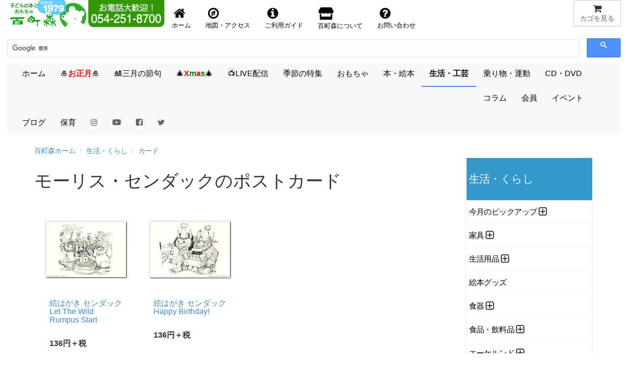

--- FILE ---
content_type: text/html
request_url: https://www.hyakuchomori.co.jp/life/card/sendak/
body_size: 18190
content:
<!DOCTYPE html>
<html lang="ja">
<head>

     <!-- Google tag (gtag.js) -->
<script async src="https://www.googletagmanager.com/gtag/js?id=G-1SNJ5QBCY1"></script>
<script>
  window.dataLayer = window.dataLayer || [];
  function gtag(){dataLayer.push(arguments);}
  gtag('js', new Date());

  gtag('config', 'G-1SNJ5QBCY1');
</script>

<!-- Global site tag (gtag.js) - Google Analytics -->
	  <script async src="https://www.googletagmanager.com/gtag/js?id=UA-1472133-2"></script>
      <script>
        window.dataLayer = window.dataLayer || [];
        function gtag(){dataLayer.push(arguments);}
        gtag('js', new Date());
      
        gtag('config', 'UA-1472133-2');
      </script>

    <meta charset="Shift_JIS">
    <meta name="author" content="子どもの本とおもちゃ百町森">
    <link rel="start" title="百町森ホームページ" href="/">

	<meta http-equiv="X-UA-Compatible" content="IE=edge,chrome=1">
    <script async src="/GeneratedItems/menufolder.js"></script>
    <script async src="/js/cart.js"></script>

	<!-- <script src="https://kit.fontawesome.com/ab265871a0.js" crossorigin="anonymous"></script> -->
	<link rel ="stylesheet" href="/fa5154/css/all.min.css">
    
    <meta name="viewport" content="width=device-width, initial-scale=1, maximum-scale=1">
    <link href="/css/bootstrap.min.css" rel="stylesheet">
    <!--[if lt IE 9]>
      <script src="//html5shim.googlecode.com/svn/trunk/html5.js"></script>
    <![endif]-->
	<link href="//maxcdn.bootstrapcdn.com/font-awesome/4.7.0/css/font-awesome.min.css" rel="stylesheet" />
    <link href="//netdna.bootstrapcdn.com/bootstrap/3.0.0/css/bootstrap.min.css" rel="stylesheet" />
	<link href="//blueimp.github.io/Gallery/css/blueimp-gallery.min.css">
	<link href="/css/bootstrap-image-gallery.min.css">
    <link href="/css/blueimp-gallery.min.css">
    <link href="/css/styles.css" rel="stylesheet" />
    <!-- <link href="https://fonts.googleapis.com/css?family=Amatic+SC&display=swap" rel="stylesheet"> -->
    <link href="https://fonts.googleapis.com/css?family=Amatic+SC:700&display=swap" rel="stylesheet">
    <!-- <link href="https://use.fontawesome.com/releases/v5.0.6/css/all.css" rel="stylesheet"> -->
    <!-- Google AdSense -->
    <script async src="https://pagead2.googlesyndication.com/pagead/js/adsbygoogle.js?client=ca-pub-1494774402083867"
     crossorigin="anonymous"></script>
    <title>モーリス・センダックのポストカード：生活・くらし：百町森</title>
    <meta name="keywords" content="モーリス・センダック">
    <meta name="description" content="">
    <meta name="copyright" content="(c)2025 hyakuchomori">
</head>

<body id="life" class="sendak index">



  <!-- フォーム開始 -->
  <form method="post" name="cart" action="https://www.hyakuchomori.co.jp/cgi-bin/cart/cart.cgi" onSubmit="return false">
  
      <input type="hidden" name="_action" value="" />
      <input type="hidden" name="_source" value="" />
      <input type="hidden" name="_gcode;0" value="" />
      <input type="hidden" name="_gname;0" value="" />
      <input type="hidden" name="_gfee;0" value="" />
      <input type="hidden" name="_gkazu;0" value="" />
      <input type="hidden" name="_gurl;0" value="" />
  
  </form>
  <!-- フォーム終了 -->
  
  <!--header-->
        
        <!-- SnapWidget -->

<div class="snapwidget-banner" data-widget-id="1068057"></div>
<script>!function(s,n,ap){if(!s.getElementById(ap)){var a=s.createElement("script");a.id=ap,a.src="https://snapwidget.com/js/snapwidget-banner.js",s.getElementsByTagName("head")[0].appendChild(a)}}(document,0,"snapbnr");</script>

<!--ヘッダ１段目

	<div id="header">
        <nav class="navbar navbar-default" role="navigation">
        <div class="row" id="mainnav">
              <div class="col-xs-12">
                  <div class="navbar-header navbar-left">
                    <a href="http://www.hyakuchomori.co.jp"><img src="/pub/top_title_A.png" width="165" height="55" alt="子どもの本とおもちゃ　百町森　ロゴ" /></a>
                    <a href="tel:0542518700"><img src="/pub/top_tel.png" width="155" height="55" alt="子どもの本とおもちゃ　百町森　電話番号 054-251-8700" class="hidden-xs" /></a>
                  </div>

                  <a href="javascript:showcart();" title="買物カゴを見る" class="btn btn-default navbar-btn pull-right"><i class="fa fa-shopping-cart fa-lg fa-fw"></i><span class="hidden-xs">カゴを見る</span></a>

                  <ul class="nav navbar-nav navbar-right hidden-xs" id="nav-row1">
                      <li><a href="/" title="百町森ホームへ"><i class="fa fa-home fa-2x fa-fw"></i>ホーム</a></li>
                      <li><a href="/about/maptoho.html" title="お店の地図"><i class="fa fa-compass fa-2x fa-fw"></i>地図・アクセス</a></li>
                      <li><a href="/order/"><i class="fa fa-info-circle fa-2x fa-fw"></i>ご利用ガイド</a></li>
                      <li><a href="/about/" title="about"><i class="fas fa-store fa-2x fa-fw"></i> 百町森について</a></li>
                      <li><a href="/faq/" title="お問い合せ"><i class="fa fa-question-circle fa-2x fa-fw"></i>お問い合わせ</a></li>
                  </ul>

                  <div class="navbar-form navbar-right">-->

<!--ヘッダ１段目-->

	<div id="header">
        <nav class="navbar navbar-default" role="navigation">
        <div class="row" id="mainnav">
              <div class="col-xs-12">
                  <div class="navbar-header">
                    <a href="http://www.hyakuchomori.co.jp"><img src="/pub/top_title_A.png" width="165" height="55" alt="子どもの本とおもちゃ　百町森　ロゴ" /></a>
                   <div class="hidden-sm hidden-md hidden-lg pull-right">
						   <a href="javascript:showcart();" title="買物カゴを見る" class="btn btn-default navbar-btn"><span><i class="fa fa-shopping-cart fa-lg fa-fw"></i></span><span class="hidden-xs">カゴを見る</span></a>
					</div>
				   <!-- <div class="navbar-form navbar-left hidden-sm hidden-md hidden-lg" style="width:180px;"> -->
									   <!--INCLUDE VIRTUAL="/inc/header_nav-gcse.html" -->
					  <!-- </div> -->
				  </div>
                  <div class="navbar-header">
                    <a href="tel:0542518700"><img src="/pub/top_tel.png" width="155" height="55" alt="子どもの本とおもちゃ　百町森　電話番号 054-251-8700" class="hidden-xs" /></a>
                   				  
  				  </div>
                  <div class="nav navbar-nav navbar-right hidden-xs">
                     <a href="javascript:showcart();" title="買物カゴを見る" class="btn btn-default"><i class="fa fa-shopping-cart fa-lg fa-fw"></i><span class="hidden-xs">カゴを見る</span></a>
				  </div>

				  <!-- <ul class="nav navbar-nav navbar-right">
	                   <li><a href="javascript:showcart();" title="買物カゴを見る" class="btn btn-default navbar-btn pull-right"><i class="fa fa-shopping-cart fa-lg fa-fw"></i><span class="hidden-xs">カゴを見る</span></a></li>
				  </ul> -->

                  <ul class="nav navbar-nav navbar-left" id="nav-row1">
                      <li style="float:left;"><a href="/" title="百町森ホームへ"><i class="fa fa-home fa-2x fa-fw"></i><span class="hidden-xs">ホーム</span></a></li>
                      <li style="float:left;"><a href="/about/maptoho.html" title="お店の地図"><i class="fa fa-compass fa-2x fa-fw"></i><span class="hidden-xs">地図・アクセス</span></a></li>
                      <li style="float:left;"><a href="/order/"><i class="fa fa-info-circle fa-2x fa-fw"></i><span class="hidden-xs">ご利用ガイド</span></a></li>
                      <li style="float:left;"><a href="/about/" title="about"><i class="fas fa-store fa-2x fa-fw"></i><span class="hidden-xs"> 百町森について</span></a></li>
                      <li style="float:left;"><a href="/faq/" title="お問い合せ"><i class="fa fa-question-circle fa-2x fa-fw"></i><span class="hidden-xs">お問い合わせ</span></a></li>
                  </ul>
                 
                  <!-- <div class="navbar-form navbar-left hidden-xs" style="width:180px;"> -->
 







					<script>
						(function() {
						  var cx = '009679142487546161776:qv6bakwypzo';
						  var gcse = document.createElement('script');
						  gcse.type = 'text/javascript';
						  gcse.async = true;
						  gcse.src = 'https://cse.google.com/cse.js?cx=' + cx;
						  var s = document.getElementsByTagName('script')[0];
						  s.parentNode.insertBefore(gcse, s);
						})();
                    </script>
                    <gcse:searchbox-only></gcse:searchbox-only>
                    <!-- この検索は「百町森サイト内の検索」で設定したもの -->


<!-- 					<script>
						(function() {
						  var cx = '009679142487546161776:qv6bakwypzo';
						  var gcse = document.createElement('script');
						  gcse.type = 'text/javascript';
						  gcse.async = true;
						  gcse.src = 'https://cse.google.com/cse.js?cx=' + cx;
						  var s = document.getElementsByTagName('script')[0];
						  s.parentNode.insertBefore(gcse, s);
						})();
                    </script>
                    <gcse:searchbox-only></gcse:searchbox-only> -->
                    <!-- この検索は「百町森サイト内の検索」で設定したもの -->



              
              </div>
         </div>
    <!--  </div> -->
  </nav>

<!-- ヘッダ２段目 -->
  <div class="navbar navbar-default" id="subnav">
	
          <button type="button" class="navbar-toggle" data-toggle="collapse" data-target="#navbar-collapse2">
          <span class="sr-only">Toggle navigation</span>
          <span class="icon-bar"></span>
          <span class="icon-bar"></span>
          <span class="icon-bar"></span>
          </button>

        <div class="collapse navbar-collapse" id="navbar-collapse2">
          <ul class="nav navbar-nav">
              <li id="m-home"><a href="/">ホーム</a></li>
 			  <li id="m-new_year"><a href="/season/shogatsu/">&#x1f38d;<span style="color:red;font-weight:bold;">お正月</span>&#x1f38d;</a></li>
              <!-- <li id="m-summer"><a href="/season/summer/">&#x1f9e2;夏休み&#x1f452;</a></li> -->
              <!-- <li id="m-setsubun"><a href="/season/setsubun/">&#x1f479;節分</a></li> -->
             <li id="m-sekku"><a href="/season/hina/">&#x1f38e;三月の節句</a></li>
			  <!-- <li id="m-sekku"><a href="/life/3_5/">&#x1f38e;三月・五月の節句&#x1f38f;</a></li> -->
              <!-- <li id="m-sekku"><a href="/season/tango/">&#x1f38f;五月の節句</a></li> -->

             <li id="m-xmas"><a href="/season/xmas/">&#x1f384;<span style="color:red;font-weight:bold;">X</span><span style="color:green;font-weight:bold;">m</span><span style="color:red;font-weight:bold;">a</span><span style="color:green;font-weight:bold;">s</span>&#x1f384;</a></li>
             <!--<li id="m-new_year"><a href="/season/shogatsu/"><span>お正月</span>&#x1f38d;</a></li>  Xmasまでの目立たないバージョン -->

 			  <!-- <li id="m-summer"><a href="/season/halloween/">&#x1f9d9;ハロウィン&#x1f383;</a></li> -->

			  <li id="m-live"><a href="/live/">&#x1f4fa;LIVE配信<!-- &#x1f4f9; --></a></li>
			  <li id="m-season"><a href="/season/">季節の特集</a></li>
			  <li id="m-toy"><a href="/toy/">おもちゃ</a></li>
              <li id="m-book"><a href="/book/">本・絵本</a></li>
              <li id="m-life"><a href="/life/">生活・工芸</a></li>
              <li id="m-sport"><a href="/sport/">乗り物・運動</a></li>
              <li id="m-cd"><a href="/cd/">CD・DVD</a></li>
              <li id="m-lib"><a href="/column/">コラム</a></li>
              <li id="m-kaiin"><a href="/about/kaiin/">会員</a></li>
              <li id="m-event"><a href="/blog_event/">イベント</a></li>
              <li id="m-blog"><a href="/blog2/">ブログ</a></li>
              <li id="m-hoiku"><a href="http://www.asobi-hoiku.com">保育</a></li>
        	  <li><a href="https://www.instagram.com/hyakuchomori.co.jp/?hl=ja"><i class="fa fa-instagram" style="color:#666666;"></i></a></li>
        	  <li><a href="https://www.youtube.com/user/hyakuchomori"><i class="fab fa-youtube" style="color:#666666;"></i></a></li><!-- style="color:#cd201f;" -->
			  <li><a href="https://www.facebook.com/100wood"><i class="fa fa-facebook-square" style="color:#666666;"></i></a></li><!-- style="color:#315096;" -->
        	  <li><a href="https://twitter.com/hyakuchomori"><i class="fa fa-twitter" style="color:#666666;"></i></a></li><!-- style="color:#55acee;" -->
           </ul>
        </div>	
  </div>
		
</div>
  <!--/header-->

<div class="container" id="main"><!-- container [ -->
  <!--breadcrumb-->
  <ol class="breadcrumb">
	<li><a href="/">百町森ホーム</a></li>
	<li><a href="https://www.hyakuchomori.co.jp/life/">生活・くらし</a></li>










  
	<li><a href="https://www.hyakuchomori.co.jp/life/card/">カード</a></li>
  
  



</ol>

  <!--/breadcrumb-->


<div class="row"><!--row-->
  
  <div class="col-sm-9 col-xs-12 main"><!--main-->

    <h1>モーリス・センダックのポストカード</h1>
    <section class="kadomaru">
<div class="clearfix"><!-- カテゴリ直下のアイテム -->
   
         
         <div class="col4 clearfix item-flex ">
              <!-- build_cache_key:100mori_item_meta_sw_TagCaching:entry:27229:m20230815132503_4_off_off_off_off_off_off_off_off_off_on_on_on -->
              <div class="col-md-3 col-sm-6 col-xs-12">
		<div class="panel panel-default panel-noborder">
            <a href="https://www.hyakuchomori.co.jp/book/p/CEPOMS001.html"><img src="https://www.hyakuchomori.co.jp/book/i/CEPOMS001_00_M.jpg" alt="" class="img-responsive center-block" /></a>
</MTIf>
  <div class="panel-heading">
         <a href="https://www.hyakuchomori.co.jp/book/p/CEPOMS001.html"><h1 class="panel-title">絵はがき センダック Let The Wild Rumpus Start</h1></a>
   </div>
   <div class="panel-body">
          <div class="price_only">         
            <div class="cartunit">
<ul>
  <li class="itemname">絵はがき センダック Let The Wild Rumpus Start</li>
  <li class="pricewtax">136円＋税<span class="pricebase">（10%税込150円)</span></li>
  <li><form name="frm_CEPOMS001" action="https://www.hyakuchomori.co.jp/cgi-bin/cart/cart.cgi" onsubmit="return false" class="cart_s">
    <input type="hidden" name="_gname" value="絵はがき センダック Let The Wild Rumpus Start" />
    <a href='javascript:add("CEPOMS001", document["frm_CEPOMS001"]["_gname"].value,"136","1", "");'>買物かごへ</a>
</form></li>
  <li class="deliveryinfo"></li>
  <li class="pricenote"></li>
</ul>
</div>
<!-- JSON-LD -->
<script type="application/ld+json">{
  "@context": "http://schema.org",
  "@type": "Product",
  "description": "",
  "name": "絵はがき センダック Let The Wild Rumpus Start",
  "sku": "CEPOMS001",
  "identifer_exists": "no",
  "image": "https://www.hyakuchomori.co.jp/book/i/CEPOMS001_00.jpg",
  "brand": {
    "@type": "Brand",
    "name": "小さな絵本美術館(日本)"
  },
  "offers": {
    "@type": "Offer",
    "url": "https://www.hyakuchomori.co.jp/book/p/CEPOMS001.html",
    "priceCurrency": "JPY",
    "price": "150",
    "itemCondition": "https://schema.org/NewCondition",
    "availability": "https://schema.org/InStock"
  }
}</script>

          </div>
      <dl class="pdspec">
   </dl>
    </div>
   </div>
</div>
              <!-- build_cache_key:100mori_item_meta_sw_TagCaching:entry:27228:m20230815132553_4_off_off_off_off_off_off_off_off_off_on_on_on -->
              <div class="col-md-3 col-sm-6 col-xs-12">
		<div class="panel panel-default panel-noborder">
            <a href="https://www.hyakuchomori.co.jp/book/p/CEPOMS002.html"><img src="https://www.hyakuchomori.co.jp/book/i/CEPOMS002_00_M.jpg" alt="" class="img-responsive center-block" /></a>
</MTIf>
  <div class="panel-heading">
         <a href="https://www.hyakuchomori.co.jp/book/p/CEPOMS002.html"><h1 class="panel-title">絵はがき センダック Happy Birthday!</h1></a>
   </div>
   <div class="panel-body">
          <div class="price_only">         
            <div class="cartunit">
<ul>
  <li class="itemname">絵はがき センダック Happy Birthday!</li>
  <li class="pricewtax">136円＋税<span class="pricebase">（10%税込150円)</span></li>
  <li><form name="frm_CEPOMS002" action="https://www.hyakuchomori.co.jp/cgi-bin/cart/cart.cgi" onsubmit="return false" class="cart_s">
    <input type="hidden" name="_gname" value="絵はがき センダック Happy Birthday!" />
    <a href='javascript:add("CEPOMS002", document["frm_CEPOMS002"]["_gname"].value,"136","1", "");'>買物かごへ</a>
</form></li>
  <li class="deliveryinfo"></li>
  <li class="pricenote"></li>
</ul>
</div>
<!-- JSON-LD -->
<script type="application/ld+json">{
  "@context": "http://schema.org",
  "@type": "Product",
  "description": "",
  "name": "絵はがき センダック Happy Birthday!",
  "sku": "CEPOMS002",
  "identifer_exists": "no",
  "image": "https://www.hyakuchomori.co.jp/book/i/CEPOMS002_00.jpg",
  "brand": {
    "@type": "Brand",
    "name": "小さな絵本美術館(日本)"
  },
  "offers": {
    "@type": "Offer",
    "url": "https://www.hyakuchomori.co.jp/book/p/CEPOMS002.html",
    "priceCurrency": "JPY",
    "price": "150",
    "itemCondition": "https://schema.org/NewCondition",
    "availability": "https://schema.org/InStock"
  }
}</script>

          </div>
      <dl class="pdspec">
   </dl>
    </div>
   </div>
</div>
</div>

   
</div>

</section>



    <!--  category description include [ -->
    

    
  
    
      <div class="well">
        <div class="relatedpages">
      <h3>モーリス・センダックの関連ページ</h3>
      <ul>
        <li><a href="/book/author/sendak/book/index.html">モーリス・センダックの絵本</a></li>
      
        <li><a href="/book/author/sendak/goods/index.html">モーリス・センダックのグッズ</a></li>
      
        <li><a href="/blog_kakita/2012/05/post-855.html">絵本作家センダックは私には神様的存在だった。（柿田のブログ）</a></li>
      
      
      
      </ul>
    </div>
 
      </div>
    

    
        <div class="relatedpages">
      <h3>カードの関連ページ</h3>
      <ul>
        <li><a href="/book/goods/ehonpost/">絵本作家のポストカード</a></li>
      
      </ul>
    </div>
 


    

    

    
    
      
    

    
    <!-- カテゴリ直下のアイテム -->
    
         <div class="row row-index">
</div>

    

    <!-- サブカテゴリ以下のアイテム -->
    <!-- <div class="row row-index subcat"> サブカテゴリ以下で幅が広くなってしまうため、rowをとってみる さらに商品アイテムが４個ないと幅が狭くなるのでrow-index もとってみる -->
    <div class="subcat">
      
         
      
    </div> <!-- サブカテゴリ以下のアイテム -->

  
    <!--  old type index-page include [ -->
    

    

    

    

    


  </div><!-- /main -->


<!-- サイドカラム -->

<div class="col-sm-3 col-xs-12 hidden-print">

    <div class="widget kadokaku">
<dl>
<dt class="sidetitle">生活・くらし</dt>
<dd class="side" id="categories">
  <ul>
    <li class="catlist_pu">
      <div class="subcategories" id="subcategories408name">
      <a href="https://www.hyakuchomori.co.jp/life/pu/" title="">今月のピックアップ</a>
      </div>
  <ul id="subcategories408list">
    <li class="catlist_sekahoshi2308">
      <a href="https://www.hyakuchomori.co.jp/life/pu/sekahoshi2308/" title="">世界はほしいモノにあふれてる</a>
    </li>
  </ul>
    </li>
    <li class="catlist_kagu">
      <div class="subcategories" id="subcategories213name">
      <a href="https://www.hyakuchomori.co.jp/life/kagu/" title="">家具</a>
      </div>
  <ul id="subcategories213list">
    <li class="catlist_firstkagu">
      <a href="https://www.hyakuchomori.co.jp/life/kagu/firstkagu/" title="">はじめての家具</a>
    </li>
    <li class="catlist_morikagu">
      <a href="https://www.hyakuchomori.co.jp/life/kagu/morikagu/" title="">森の家具</a>
    </li>
    <li class="catlist_stokke">
      <a href="https://www.hyakuchomori.co.jp/life/kagu/stokke/" title="">ストッケ社</a>
    </li>
    <li class="catlist_hwf">
      <a href="https://www.hyakuchomori.co.jp/life/kagu/hwf/" title="">HWF</a>
    </li>
    <li class="catlist_block">
      <div class="subcategories" id="subcategories988name">
      <a href="https://www.hyakuchomori.co.jp/life/kagu/block/" title="">ブロック社</a>
      </div>
    </li>
    <li class="catlist_cot">
      <a href="https://www.hyakuchomori.co.jp/life/kagu/cot/" title="">午睡用ベッド</a>
    </li>
    <li class="catlist_carpet">
      <a href="https://www.hyakuchomori.co.jp/life/kagu/carpet/" title="">カーペット</a>
    </li>
    <li class="catlist_box">
      <div class="subcategories" id="subcategories208name">
      <a href="https://www.hyakuchomori.co.jp/life/kagu/box/" title="">木箱</a>
      </div>
    </li>
  </ul>
    </li>
    <li class="catlist_life">
      <div class="subcategories" id="subcategories218name">
      <a href="https://www.hyakuchomori.co.jp/life/life/" title="">生活用品</a>
      </div>
  <ul id="subcategories218list">
    <li class="catlist_incense">
      <div class="subcategories" id="subcategories330name">
      <a href="https://www.hyakuchomori.co.jp/life/life/incense/" title="">お香･蚊遣り線香・蚊帳</a>
      </div>
    </li>
    <li class="catlist_care">
      <div class="subcategories" id="subcategories219name">
      <a href="https://www.hyakuchomori.co.jp/life/life/care/" title="">スキンケア・石けん・洗剤</a>
      </div>
    </li>
    <li class="catlist_hammock">
      <a href="https://www.hyakuchomori.co.jp/life/life/hammock/" title="">ハンモック</a>
    </li>
    <li class="catlist_hand-towel">
      <a href="https://www.hyakuchomori.co.jp/life/life/hand-towel/" title="">ハンカチ・タオル</a>
    </li>
    <li class="catlist_polbanadvance">
      <a href="https://www.hyakuchomori.co.jp/life/life/polbanadvance/" title="">ポルバンアドバンスの抱っこひも</a>
    </li>
    <li class="catlist_carsticker">
      <a href="https://www.hyakuchomori.co.jp/life/life/carsticker/" title="">クルマ用ステッカー</a>
    </li>
  </ul>
    </li>
    <li class="catlist_ehon">
      <a href="https://www.hyakuchomori.co.jp/life/ehon/" title="">絵本グッズ</a>
    </li>
    <li class="catlist_shokki">
      <div class="subcategories" id="subcategories391name">
      <a href="https://www.hyakuchomori.co.jp/life/shokki/" title="">食器</a>
      </div>
  <ul id="subcategories391list">
    <li class="catlist_spoon">
      <div class="subcategories" id="subcategories1317name">
      <a href="https://www.hyakuchomori.co.jp/life/shokki/spoon/" title="">スプーン</a>
      </div>
    </li>
    <li class="catlist_chopstick">
      <a href="https://www.hyakuchomori.co.jp/life/shokki/chopstick/" title="">六角箸</a>
    </li>
    <li class="catlist_plate">
      <a href="https://www.hyakuchomori.co.jp/life/shokki/plate/" title="">ユニバーサルプレート</a>
    </li>
    <li class="catlist_arabia">
      <div class="subcategories" id="subcategories392name">
      <a href="https://www.hyakuchomori.co.jp/life/shokki/arabia/" title="">ARABIA の陶磁器</a>
      </div>
    </li>
  </ul>
    </li>
    <li class="catlist_food-drink">
      <div class="subcategories" id="subcategories1658name">
      <a href="https://www.hyakuchomori.co.jp/life/food-drink/" title="">食品・飲料品</a>
      </div>
  <ul id="subcategories1658list">
    <li class="catlist_biojunior">
      <a href="https://www.hyakuchomori.co.jp/life/food-drink/biojunior/" title="">ビオジュニア離乳食食品</a>
    </li>
    <li class="catlist_holle">
      <a href="https://www.hyakuchomori.co.jp/life/food-drink/holle/" title="">ホレ</a>
    </li>
    <li class="catlist_xmastea">
      <a href="https://www.hyakuchomori.co.jp/life/food-drink/xmastea/" title="">クリスマスのお茶・食品</a>
    </li>
    <li class="catlist_sonnentor">
      <a href="https://www.hyakuchomori.co.jp/life/food-drink/sonnentor/" title="">ゾネントアのお茶</a>
    </li>
  </ul>
    </li>
    <li class="catlist_ekelund">
      <div class="subcategories" id="subcategories384name">
      <a href="https://www.hyakuchomori.co.jp/life/ekelund/" title="">エーケルンド</a>
      </div>
  <ul id="subcategories384list">
    <li class="catlist_towels35x50">
      <a href="https://www.hyakuchomori.co.jp/life/ekelund/towels35x50/" title="">フェイスタオル35×50cm</a>
    </li>
    <li class="catlist_sweden">
      <a href="https://www.hyakuchomori.co.jp/life/ekelund/sweden/" title="">スウェーデン柄</a>
    </li>
    <li class="catlist_moomin">
      <div class="subcategories" id="subcategories385name">
      <a href="https://www.hyakuchomori.co.jp/life/ekelund/moomin/" title="">ムーミンシリーズ</a>
      </div>
    </li>
  </ul>
    </li>
    <li class="catlist_interior">
      <div class="subcategories" id="subcategories963name">
      <a href="https://www.hyakuchomori.co.jp/life/interior/" title="">インテリア</a>
      </div>
  <ul id="subcategories963list">
    <li class="catlist_kidsroom">
      <div class="subcategories" id="subcategories2206name">
      <a href="https://www.hyakuchomori.co.jp/life/interior/kidsroom/" title="">子ども部屋を飾る</a>
      </div>
    </li>
    <li class="catlist_flensted">
      <a href="https://www.hyakuchomori.co.jp/life/interior/flensted/" title="">フレンステッド・モビール</a>
    </li>
    <li class="catlist_danese">
      <a href="https://www.hyakuchomori.co.jp/life/interior/danese/" title="">ダネーゼ</a>
    </li>
    <li class="catlist_snow-globe">
      <a href="https://www.hyakuchomori.co.jp/life/interior/snow-globe/" title="">スノードーム</a>
    </li>
  </ul>
    </li>
    <li class="catlist_kunst">
      <div class="subcategories" id="subcategories169name">
      <a href="https://www.hyakuchomori.co.jp/life/kunst/" title="">工芸品</a>
      </div>
  <ul id="subcategories169list">
    <li class="catlist_erzgebirge">
      <div class="subcategories" id="subcategories1305name">
      <a href="https://www.hyakuchomori.co.jp/life/kunst/erzgebirge/" title="">エルツ山地の作家</a>
      </div>
    </li>
    <li class="catlist_nussknacker">
      <div class="subcategories" id="subcategories1222name">
      <a href="https://www.hyakuchomori.co.jp/life/kunst/nussknacker/" title="">くるみ割り人形</a>
      </div>
    </li>
    <li class="catlist_rauchermann">
      <div class="subcategories" id="subcategories438name">
      <a href="https://www.hyakuchomori.co.jp/life/kunst/rauchermann/" title="">けむり出し人形</a>
      </div>
    </li>
    <li class="catlist_engel-bergmann">
      <a href="https://www.hyakuchomori.co.jp/life/kunst/engel-bergmann/" title="">天使と鉱夫</a>
    </li>
    <li class="catlist_kurrende">
      <a href="https://www.hyakuchomori.co.jp/life/kunst/kurrende/" title="">聖歌隊</a>
    </li>
    <li class="catlist_story">
      <a href="https://www.hyakuchomori.co.jp/life/kunst/story/" title="">物語のミニチュア</a>
    </li>
    <li class="catlist_woods">
      <a href="https://www.hyakuchomori.co.jp/life/kunst/woods/" title="">木・森</a>
    </li>
    <li class="catlist_zhs">
      <div class="subcategories" id="subcategories1223name">
      <a href="https://www.hyakuchomori.co.jp/life/kunst/zhs/" title="">マッチ箱</a>
      </div>
    </li>
    <li class="catlist_kune">
      <a href="https://www.hyakuchomori.co.jp/life/kunst/kune/" title="">くねくね人形</a>
    </li>
    <li class="catlist_birdcall">
      <a href="https://www.hyakuchomori.co.jp/life/kunst/birdcall/" title="">バードコール</a>
    </li>
    <li class="catlist_tiere">
      <a href="https://www.hyakuchomori.co.jp/life/kunst/tiere/" title="">うごく動物</a>
    </li>
    <li class="catlist_osk">
      <a href="https://www.hyakuchomori.co.jp/life/kunst/osk/" title="">オーバーアマガウのハンペルマン</a>
    </li>
    <li class="catlist_canins">
      <div class="subcategories" id="subcategories287name">
      <a href="https://www.hyakuchomori.co.jp/life/kunst/canins/" title="">グレドナー地方の人形</a>
      </div>
    </li>
    <li class="catlist_zinn">
      <div class="subcategories" id="subcategories1224name">
      <a href="https://www.hyakuchomori.co.jp/life/kunst/zinn/" title="">錫</a>
      </div>
    </li>
    <li class="catlist_matryoshka">
      <a href="https://www.hyakuchomori.co.jp/life/kunst/matryoshka/" title="">マトリョーシカ</a>
    </li>
    <li class="catlist_hahn">
      <div class="subcategories" id="subcategories1244name">
      <a href="https://www.hyakuchomori.co.jp/life/kunst/hahn/" title="">ハーン</a>
      </div>
    </li>
    <li class="catlist_werner">
      <div class="subcategories" id="subcategories412name">
      <a href="https://www.hyakuchomori.co.jp/life/kunst/werner/" title="">ヴェルナー一家の木工芸品</a>
      </div>
    </li>
    <li class="catlist_ambrosius">
      <div class="subcategories" id="subcategories2237name">
      <a href="https://www.hyakuchomori.co.jp/life/kunst/ambrosius/" title="">アンブロシウスの人形</a>
      </div>
    </li>
  </ul>
    </li>
    <li class="catlist_musicbox">
      <div class="subcategories" id="subcategories141name">
      <a href="https://www.hyakuchomori.co.jp/life/musicbox/" title="">オルゴール</a>
      </div>
  <ul id="subcategories141list">
    <li class="catlist_reuge">
      <div class="subcategories" id="subcategories1109name">
      <a href="https://www.hyakuchomori.co.jp/life/musicbox/reuge/" title="">リュージュ社</a>
      </div>
    </li>
    <li class="catlist_orgelball">
      <div class="subcategories" id="subcategories450name">
      <a href="https://www.hyakuchomori.co.jp/life/musicbox/orgelball/" title="">オルゴールボール</a>
      </div>
    </li>
  </ul>
    </li>
    <li class="catlist_schneider">
      <div class="subcategories" id="subcategories351name">
      <a href="https://www.hyakuchomori.co.jp/life/schneider/" title="">鳩時計</a>
      </div>
  <ul id="subcategories351list">
    <li class="catlist_quartz">
      <a href="https://www.hyakuchomori.co.jp/life/schneider/quartz/" title="">電池式</a>
    </li>
    <li class="catlist_kikai">
      <a href="https://www.hyakuchomori.co.jp/life/schneider/kikai/" title="">機械巻</a>
    </li>
  </ul>
    </li>
    <li class="catlist_xmas">
      <div class="subcategories" id="subcategories140name">
      <a href="https://www.hyakuchomori.co.jp/life/xmas/" title="">クリスマス</a>
      </div>
  <ul id="subcategories140list">
    <li class="catlist_santa">
      <a href="https://www.hyakuchomori.co.jp/life/xmas/santa/" title="">サンタ大集合！</a>
    </li>
    <li class="catlist_advent">
      <div class="subcategories" id="subcategories436name">
      <a href="https://www.hyakuchomori.co.jp/life/xmas/advent/" title="">アドベントカレンダー</a>
      </div>
    </li>
    <li class="catlist_candle">
      <div class="subcategories" id="subcategories440name">
      <a href="https://www.hyakuchomori.co.jp/life/xmas/candle/" title="">キャンドル立てとランタン</a>
      </div>
    </li>
    <li class="catlist_xmastree">
      <a href="https://www.hyakuchomori.co.jp/life/xmas/xmastree/" title="">クリスマスツリー</a>
    </li>
    <li class="catlist_ornament">
      <div class="subcategories" id="subcategories1233name">
      <a href="https://www.hyakuchomori.co.jp/life/xmas/ornament/" title="">オーナメント</a>
      </div>
    </li>
    <li class="catlist_krippe">
      <div class="subcategories" id="subcategories1230name">
      <a href="https://www.hyakuchomori.co.jp/life/xmas/krippe/" title="">クリッペ</a>
      </div>
    </li>
    <li class="catlist_minitree">
      <a href="https://www.hyakuchomori.co.jp/life/xmas/minitree/" title="">小さな木・ツリー</a>
    </li>
    <li class="catlist_zhs">
      <div class="subcategories" id="subcategories2384name">
      <a href="https://www.hyakuchomori.co.jp/life/xmas/zhs/" title="">マッチ箱</a>
      </div>
    </li>
    <li class="catlist_xmascard">
      <div class="subcategories" id="subcategories1220name">
      <a href="https://www.hyakuchomori.co.jp/life/xmas/xmascard/" title="">クリスマスカード</a>
      </div>
    </li>
    <li class="catlist_xmastea">
      <a href="https://www.hyakuchomori.co.jp/life/xmas/xmastea/" title="">クリスマスのお茶・食品</a>
    </li>
    <li class="catlist_disegno">
      <a href="https://www.hyakuchomori.co.jp/life/xmas/disegno/" title="">クリスマス専用紙袋</a>
    </li>
  </ul>
    </li>
    <li class="catlist_3_5">
      <div class="subcategories" id="subcategories477name">
      <a href="https://www.hyakuchomori.co.jp/life/3_5/" title="">ひな人形・五月人形</a>
      </div>
  <ul id="subcategories477list">
    <li class="catlist_3gatsu">
      <a href="https://www.hyakuchomori.co.jp/life/3_5/3gatsu/" title="">三月の節句</a>
    </li>
    <li class="catlist_5gatsu">
      <a href="https://www.hyakuchomori.co.jp/life/3_5/5gatsu/" title="">五月の節句</a>
    </li>
    <li class="catlist_u-plan3">
      <div class="subcategories" id="subcategories478name">
      <a href="https://www.hyakuchomori.co.jp/life/3_5/u-plan3/" title="">小黒三郎の組み木のひな</a>
      </div>
    </li>
    <li class="catlist_u-plan5">
      <div class="subcategories" id="subcategories992name">
      <a href="https://www.hyakuchomori.co.jp/life/3_5/u-plan5/" title="">小黒三郎の組み木の五月人形</a>
      </div>
    </li>
    <li class="catlist_miura3">
      <a href="https://www.hyakuchomori.co.jp/life/3_5/miura3/" title="">三浦木地のろくろ細工のひな人形</a>
    </li>
    <li class="catlist_miura5">
      <a href="https://www.hyakuchomori.co.jp/life/3_5/miura5/" title="">三浦木地のろくろ細工の五月人形</a>
    </li>
    <li class="catlist_keijusha">
      <a href="https://www.hyakuchomori.co.jp/life/3_5/keijusha/" title="">桂樹舎の和紙の鯉のぼり</a>
    </li>
    <li class="catlist_toyo">
      <a href="https://www.hyakuchomori.co.jp/life/3_5/toyo/" title="">東洋音響のからくりオルゴール</a>
    </li>
  </ul>
    </li>
    <li class="catlist_season">
      <div class="subcategories" id="subcategories2682name">
      <a href="https://www.hyakuchomori.co.jp/life/season/" title="">季節</a>
      </div>
  <ul id="subcategories2682list">
    <li class="catlist_shogatsu">
      <a href="https://www.hyakuchomori.co.jp/life/season/shogatsu/" title="">お正月&#x1f38d;</a>
    </li>
    <li class="catlist_setsubun">
      <a href="https://www.hyakuchomori.co.jp/life/season/setsubun/" title="">節分&#x1f479;</a>
    </li>
    <li class="catlist_valentine">
      <a href="https://www.hyakuchomori.co.jp/life/season/valentine/" title="">バレンタイン&#x1f36b;</a>
    </li>
    <li class="catlist_neko">
      <a href="https://www.hyakuchomori.co.jp/life/season/neko/" title="">猫&#x1f431;</a>
    </li>
    <li class="catlist_fujisan">
      <a href="https://www.hyakuchomori.co.jp/life/season/fujisan/" title="">富士山&#x1f5fb;</a>
    </li>
    <li class="catlist_hina">
      <a href="https://www.hyakuchomori.co.jp/life/season/hina/" title="">ひな祭り&#x1f38e;</a>
    </li>
    <li class="catlist_women">
      <a href="https://www.hyakuchomori.co.jp/life/season/women/" title="">国際女性デー &#x1f469; &#x1f467;</a>
    </li>
    <li class="catlist_tango">
      <a href="https://www.hyakuchomori.co.jp/life/season/tango/" title="">五月の節句&#x1f38f;</a>
    </li>
    <li class="catlist_summer">
      <a href="https://www.hyakuchomori.co.jp/life/season/summer/" title="">夏休み&#x1f349;</a>
    </li>
    <li class="catlist_halloween">
      <a href="https://www.hyakuchomori.co.jp/life/season/halloween/" title="">ハロウィン&#x1f383;</a>
    </li>
    <li class="catlist_xmas">
      <a href="https://www.hyakuchomori.co.jp/life/season/xmas/" title="">クリスマス&#x1f384;</a>
    </li>
  </ul>
    </li>
    <li class="catlist_calendar">
      <a href="https://www.hyakuchomori.co.jp/life/calendar/" title="">カレンダーと日記</a>
    </li>
    <li class="catlist_card">
      <div class="subcategories" id="subcategories1119name">
      <a href="https://www.hyakuchomori.co.jp/life/card/" title="">カード</a>
      </div>
  <ul id="subcategories1119list">
    <li class="catlist_yoshida">
      <div class="subcategories" id="subcategories1864name">
      <a href="https://www.hyakuchomori.co.jp/life/card/yoshida/" title="">吉田稔美</a>
      </div>
    </li>
    <li class="catlist_komako">
      <a href="https://www.hyakuchomori.co.jp/life/card/komako/" title="">酒井駒子</a>
    </li>
    <li class="catlist_tamura">
      <a href="https://www.hyakuchomori.co.jp/life/card/tamura/" title="">たむらしげる</a>
    </li>
    <li class="catlist_wakiko">
      <a href="https://www.hyakuchomori.co.jp/life/card/wakiko/" title="">さとうわきこ</a>
    </li>
    <li class="catlist_sowa">
      <a href="https://www.hyakuchomori.co.jp/life/card/sowa/" title="">ゾーヴァ</a>
    </li>
    <li class="catlist_beskow">
      <a href="https://www.hyakuchomori.co.jp/life/card/beskow/" title="">ベスコフ</a>
    </li>
    <li class="catlist_sendak">
      <a href="https://www.hyakuchomori.co.jp/life/card/sendak/" title="">モーリス・センダック</a>
    </li>
    <li class="catlist_fischer">
      <a href="https://www.hyakuchomori.co.jp/life/card/fischer/" title="">ハンス・フィッシャー</a>
    </li>
    <li class="catlist_lada">
      <a href="https://www.hyakuchomori.co.jp/life/card/lada/" title="">ヨゼフ・ラダ</a>
    </li>
    <li class="catlist_felixhoffmann">
      <a href="https://www.hyakuchomori.co.jp/life/card/felixhoffmann/" title="">フェリクス・ホフマン</a>
    </li>
    <li class="catlist_dahan">
      <a href="https://www.hyakuchomori.co.jp/life/card/dahan/" title="">アンドレ・ダーハン</a>
    </li>
    <li class="catlist_ungerer">
      <div class="subcategories" id="subcategories1120name">
      <a href="https://www.hyakuchomori.co.jp/life/card/ungerer/" title="">ウンゲラー</a>
      </div>
    </li>
    <li class="catlist_ottheidmann">
      <a href="https://www.hyakuchomori.co.jp/life/card/ottheidmann/" title="">オットーハイドマン</a>
    </li>
  </ul>
    </li>
    <li class="catlist_zakka">
      <div class="subcategories" id="subcategories1693name">
      <a href="https://www.hyakuchomori.co.jp/life/zakka/" title="">雑貨</a>
      </div>
  <ul id="subcategories1693list">
    <li class="catlist_stationary">
      <a href="https://www.hyakuchomori.co.jp/life/zakka/stationary/" title="">文房具</a>
    </li>
    <li class="catlist_pin">
      <div class="subcategories" id="subcategories1694name">
      <a href="https://www.hyakuchomori.co.jp/life/zakka/pin/" title="">ピンバッヂ</a>
      </div>
    </li>
  </ul>
    </li>
    <li class="catlist_gift">
      <div class="subcategories" id="subcategories1350name">
      <a href="https://www.hyakuchomori.co.jp/life/gift/" title="">贈り物</a>
      </div>
  <ul id="subcategories1350list">
    <li class="catlist_birth">
      <a href="https://www.hyakuchomori.co.jp/life/gift/birth/" title="">出産</a>
    </li>
    <li class="catlist_promotion">
      <a href="https://www.hyakuchomori.co.jp/life/gift/promotion/" title="">進級</a>
    </li>
    <li class="catlist_birthday">
      <a href="https://www.hyakuchomori.co.jp/life/gift/birthday/" title="">誕生日</a>
    </li>
    <li class="catlist_xmas">
      <a href="https://www.hyakuchomori.co.jp/life/gift/xmas/" title="">クリスマス</a>
    </li>
    <li class="catlist_motherday">
      <a href="https://www.hyakuchomori.co.jp/life/gift/motherday/" title="">母の日</a>
    </li>
    <li class="catlist_fatherday">
      <a href="https://www.hyakuchomori.co.jp/life/gift/fatherday/" title="">父の日</a>
    </li>
    <li class="catlist_home">
      <a href="https://www.hyakuchomori.co.jp/life/gift/home/" title="">新築祝い・引越し祝い</a>
    </li>
  </ul>
    </li>
    <li class="catlist_catalog">
      <div class="subcategories" id="subcategories425name">
      <a href="https://www.hyakuchomori.co.jp/life/catalog/" title="">カタログ</a>
      </div>
  <ul id="subcategories425list">
    <li class="catlist_importcatalog">
      <a href="https://www.hyakuchomori.co.jp/life/catalog/importcatalog/" title="">輸入元の総合カタログ</a>
    </li>
    <li class="catlist_maker">
      <a href="https://www.hyakuchomori.co.jp/life/catalog/maker/" title="">メーカー別カタログ</a>
    </li>
  </ul>
    </li>
    <li class="catlist_discon">
      <a href="https://www.hyakuchomori.co.jp/life/discon/" title="">廃番品</a>
    </li>
  </ul>
</dd>
<dd>
<script type="text/javascript">
//<![CDATA[
FoldNavigation('subcategories408','off');
FoldNavigation('subcategories213','off');
FoldNavigation('subcategories988','off');
FoldNavigation('subcategories208','off');
FoldNavigation('subcategories218','off');
FoldNavigation('subcategories330','off');
FoldNavigation('subcategories1312','off');
FoldNavigation('subcategories219','off');
FoldNavigation('subcategories1138','off');
FoldNavigation('subcategories391','off');
FoldNavigation('subcategories1317','off');
FoldNavigation('subcategories392','off');
FoldNavigation('subcategories1658','off');
FoldNavigation('subcategories384','off');
FoldNavigation('subcategories385','off');
FoldNavigation('subcategories963','off');
FoldNavigation('subcategories2206','off');
FoldNavigation('subcategories169','off');
FoldNavigation('subcategories1305','off');
FoldNavigation('subcategories2405','off');
FoldNavigation('subcategories1218','off');
FoldNavigation('subcategories1330','off');
FoldNavigation('subcategories1334','off');
FoldNavigation('subcategories1226','off');
FoldNavigation('subcategories1222','off');
FoldNavigation('subcategories438','off');
FoldNavigation('subcategories1223','off');
FoldNavigation('subcategories287','off');
FoldNavigation('subcategories1224','off');
FoldNavigation('subcategories1244','off');
FoldNavigation('subcategories412','off');
FoldNavigation('subcategories414','off');
FoldNavigation('subcategories415','off');
FoldNavigation('subcategories2237','off');
FoldNavigation('subcategories141','off');
FoldNavigation('subcategories1109','off');
FoldNavigation('subcategories450','off');
FoldNavigation('subcategories351','off');
FoldNavigation('subcategories140','off');
FoldNavigation('subcategories436','off');
FoldNavigation('subcategories440','off');
FoldNavigation('subcategories1233','off');
FoldNavigation('subcategories2053','off');
FoldNavigation('subcategories1230','off');
FoldNavigation('subcategories1250','off');
FoldNavigation('subcategories2384','off');
FoldNavigation('subcategories1220','off');
FoldNavigation('subcategories477','off');
FoldNavigation('subcategories478','off');
FoldNavigation('subcategories992','off');
FoldNavigation('subcategories2682','off');
FoldNavigation('subcategories1119','off');
FoldNavigation('subcategories1864','off');
FoldNavigation('subcategories1120','off');
FoldNavigation('subcategories1693','off');
FoldNavigation('subcategories1694','off');
FoldNavigation('subcategories1350','off');
FoldNavigation('subcategories425','off');
//]]>
</script>
</dd>
</dl>
</div>


 
    <div class="hidden-xs">
        <!-- 「campaign_i.html」のインクルード -->     
        <!-- イベントなど期間限定 -->

<a href="/blog_event/2025/029947.html" style="text-decoration:none;">
<div class="bnr180" style="color:white; background-color:red;">
    <div class="headline">相沢の新春積み木ショー</div>
    <div class="sub">見逃し配信中 &raquo;</div>
</div></a>

<a href="/blog_event/2025/029761.html" style="text-decoration:none;">
<div class="bnr180" style="color:white; background-color:brown;">
    <div class="headline">麻生知子「りょこう」</div>
    <div class="sub">ギャラリートーク配信中 &raquo;</div>
</div></a>


<!-- 以下定番メニュー -->
<a href="/faq/ochakai.html" style="text-decoration:none;">
<div class="bnr180" style="color:white; background-color:#ff9933;">
    <div class="headline">森のお茶会</div>
    <div class="sub">遊びの投稿フォーム &raquo;</div>
</div></a>

<a href="https://airrsv.net/playon/calendar" style="text-decoration:none;">
<div class="bnr180" style="color:white; background-color:#093;">
    <div class="headline">プレイオン予約</div>
    <div class="sub">こちらから &raquo;</div>
</div></a>

<a href="/order/wrapping/index.html" style="text-decoration:none;">
<div class="bnr180" style="color:#FF00CC;">
    <div class="headline">ラッピング</div>
    <div class="sub">有料で承ります &raquo;</div>
</div></a>

<a href="http://www.asobi-hoiku.com" style="text-decoration:none;">
<div class="bnr180" style="color:red;">
    <div class="headline">遊びと保育.com</div>
    <div class="sub">百町森の保育サイト &raquo;</div>
</div></a>

<a href="/about/mail-magazine.html" style="text-decoration:none;">
<div class="bnr180" style="color:#F90;">
    <div class="headline">メルマガ登録</div>
    <div class="sub">登録無料！ &raquo;</div>
</div></a>

<a href="
https://www.google.co.jp/maps/place/%E5%AD%90%E3%81%A9%E3%82%82%E3%81%AE%E6%9C%AC%E3%81%A8%E3%81%8A%E3%82%82%E3%81%A1%E3%82%83+%E7%99%BE%E7%94%BA%E6%A3%AE/@34.975715,138.3889458,3a,75y,338.27h,90t/data=!3m7!1e1!3m5!1stmE6aHDQi60AAAQvOl_ezw!2e0!3e2!7i13312!8i6656!4m5!3m4!1s0x0:0x406c325c9963a19!8m2!3d34.97579!4d138.388884!6m1!1e1" style="text-decoration:none;">
<div class="bnr180" style="color:#666;">
    <div class="headline">店内を見る<i class="fa fa-street-view fa-fw"></i></div>
    <div class="sub">Googleインドアビュー &raquo;</div>
</div></a>

<a href="/about/kaiin/index.html" style="text-decoration:none;">
<div class="bnr180" style="color:#093;">
    <div class="headline">会員について</div>
    <div class="sub">特典がいろいろ♪ &raquo;</div>
</div></a>

<a href="/koputa/index.html" style="text-decoration:none;">
<div class="bnr180" style="color:#888;">
    <div class="headline">会員ログイン</div>
    <div class="sub">有料会員専用ページ &raquo;</div>
</div></a>

<a href="/about/kaiin/bookplus.html" style="text-decoration:none;">
<div class="bnr180" style="color:#933;">
    <div class="headline">ブックぷらす</div>
    <div class="sub">毎月届く絵本の定期便 &raquo;</div>
</div></a>

<a href="/order/pages/freeorder.html" style="text-decoration:none;">
<div class="bnr180" style="color:#0068b5;">
    <div class="headline">自由記入でのご注文<i class="fa fa-wpforms fa-fw"></i></div>
    <div class="sub">サイト未掲載品でもOK！ &raquo;</div>
</div></a>

<!-- Googleカレンダー -->
<iframe src="https://calendar.google.com/calendar/embed?height=350&wkst=2&ctz=Asia%2FTokyo&showPrint=0&showTz=0&showTitle=0&showTabs=0&showCalendars=0&showNav=0&src=ZmdxamI0a3R1NWJqbTJoNHU0c2ZrMmZlOWtAZ3JvdXAuY2FsZW5kYXIuZ29vZ2xlLmNvbQ&color=%237cb342" style="border-width:0" width="300" height="350" frameborder="0" scrolling="no"></iframe>


<!-- <iframe src="https://calendar.google.com/calendar/embed?height=350&wkst=2&ctz=Asia%2FTokyo&showPrint=0&showTz=0&showTabs=0&showCalendars=0&title=%E8%A6%8B%E5%88%87%E3%82%8C%E3%81%A6%E3%81%84%E3%82%8B%E5%A0%B4%E5%90%88%E3%81%AF%E5%B7%A6%E5%8F%B3%E3%81%AB%E3%82%B9%E3%82%AF%E3%83%AD%E3%83%BC%E3%83%AB%E2%87%84&src=YmowcG4zNTkyZnRwa2JkajRkdnE3MnR1YzRAZ3JvdXAuY2FsZW5kYXIuZ29vZ2xlLmNvbQ&src=Mjc1OTJiMGZmZDRlODY2NGNkZWY1MzQxYTk5YTk4OGZlNDVhN2M1YjVkNWRkMTYxZWQ5MDc5NWRiOGJlMDMxY0Bncm91cC5jYWxlbmRhci5nb29nbGUuY29t&color=%23e67c73&color=%2333b679" style="border-width:0" width="100%" height="350" frameborder="0" scrolling="no"></iframe> -->
<p>休業日は原則発送はありません。</p>

<!-- Facebook -->
<!-- SnapWidget 100 -->
<script src="https://snapwidget.com/js/snapwidget.js"></script>
<iframe src="https://snapwidget.com/embed/1052019" class="snapwidget-widget" allowtransparency="true" frameborder="0" scrolling="no" style="border:none; overflow:hidden; border-radius:5px; width:100%; height:500px"></iframe>

<p></p>

<!-- SnapWidget Naef -->
<script src="https://snapwidget.com/js/snapwidget.js"></script>
<iframe src="https://snapwidget.com/embed/1052025" class="snapwidget-widget" allowtransparency="true" frameborder="0" scrolling="no" style="border:none; overflow:hidden; border-radius:5px; width:100%; height:500px"></iframe>

<!-- Twitter -->
<div class="panel panel-default hidden-xs">
    <a class="twitter-timeline"  height="450" href="https://twitter.com/hyakuchomori"  data-widget-id="462771744596426752">@hyakuchomori からのツイート</a>
    <script>!function(d,s,id){var js,fjs=d.getElementsByTagName(s)[0],p=/^http:/.test(d.location)?'http':'https';if(!d.getElementById(id)){js=d.createElement(s);js.id=id;js.src=p+"://platform.twitter.com/widgets.js";fjs.parentNode.insertBefore(js,fjs);}}(document,"script","twitter-wjs");</script>


</div>



<!-- <a href="/blog2/2017/12/12-11.html" style="text-decoration:none;">
<div class="bnr180" style="color:#FFFFFF;background-color:#C00;">
    <div class="headline">店頭ポイント</div>
    <div class="sub">ただいま２倍！ &raquo;</div>
</div></a> -->

<!-- <a href="/season/xmas/odp2018.html" style="text-decoration:none;">
<div class="bnr180" style="color:#FFFFFF;background-color:#F00;">
    <div class="headline">お年玉</div>
    <div class="sub">抽選で♪ &raquo;</div>
</div></a> -->

<!-- <a href="/blog2/2017/12/5000-6.html" style="text-decoration:none;">
<div class="bnr180" style="color:#FFFFFF;background-color:#09C;">
    <div class="headline">コンビニ</div>
    <div class="sub">手数料キャンペーン &raquo;</div>
</div></a> -->

<!-- <a href="/blog_event/2017/016368.html" style="text-decoration:none;">
<div class="bnr180" style="color:#FFFFFF;background-color:#FF00CC;">
    <div class="headline">ウォルドルフ<br>人形講習会</div>
    <div class="sub">17/10/29 &raquo;</div>
</div></a> -->

<!-- <a href="/blog_event/2017/015789.html" style="text-decoration:none;">
<div class="bnr180" style="color:#FFFFFF;background-color:#09C;">
    <div class="headline">保育・家庭教育セミナー</div>
    <div class="sub">6/3</div>
</div></a> -->


<!-- <a href="/season/xmas/odp2021.html" style="text-decoration:none;">
<div class="bnr180" style="color:white; background-color:#cc0000;">
    <div class="headline">お年玉<br />プレゼント</div>
    <div class="sub">抽選で58名様に &raquo;</div>
</div></a> -->

<!-- <a href="/season/xmas/" style="text-decoration:none;">
<div class="bnr180" style="color:white; background-color:green;">
    <div class="headline">クリスマスマーケット</div>
    <div class="sub">飾りやプレゼントなど &raquo;</div>
</div></a> -->

<!-- <a href="/blog_event/2023/026319.html" style="text-decoration:none;">
<div class="bnr180" style="color:white; background-color:#0068b5;">
    <div class="headline">カルカソンヌ予選会</div>
    <div class="sub">in 静岡 23/6/18 &raquo;</div>
</div></a> -->

<!-- <a href="/season/newyear/" style="text-decoration:none;">
<div class="bnr180" style="color:white; background-color:red;">
    <div class="headline">お正月特集</div>
    <div class="sub">かるた・こま・すごろくなど &raquo;</div>
</div></a> -->

<!-- 
<a href="/blog_event/2022/024977.html" style="text-decoration:none;">
<div class="bnr180" style="color:white; background-color:#1a77f2;">
    <div class="headline">自閉症啓発デー<br />関連イベント</div>
    <div class="sub">ブックフェア &raquo;</div>
</div></a>
 -->

<!-- <a href="/blog_event/2023/026975.html" style="text-decoration:none;">
<div class="bnr180" style="color:white; background-color:#13a9ff;">
    <div class="headline">保育・家庭教育セミナー</div>
    <div class="sub">こちらから &raquo;</div>
</div></a> -->

<!-- <a href="/blog_event/index.html" style="text-decoration:none;">
<div class="bnr180" style="color:#93C;">
    <div class="headline">イベント</div>
    <div class="sub">店内も店外も♪ &raquo;</div>
</div></a> -->

<!-- <a href="/blog_kakita/index.html" style="text-decoration:none;">
<div class="bnr180" style="color:white;background-color:#933;">
    <div class="headline">柿田のブログ</div>
    <div class="sub">店主の気の向くまま &raquo;</div>
</div></a> -->

    </div>

</div>


</div><!--/row-->

<div class="panel panel-default hidden-xs hidden-print">
    <div class="panel-body">
        <ul class="nav nav-tabs">
            <li class="active"><a href="#tabA" data-toggle="tab">通販のご案内</a></li>
            <li><a href="#tabB" data-toggle="tab">お知らせ・新着商品</a></li>
            <li><a href="#tabC" data-toggle="tab">百町森について</a></li>
            <li><a href="#tabD" data-toggle="tab">会員について</a></li>
        </ul>

        <!-- tabbable -->
        <div class="tabbable">
            <div class="tab-content">
                <div class="tab-pane active" id="tabA">
                    <div class="wrapper">
                        <h3>百町森　通信販売のご案内（<a href="/order/">詳しくはこちら</a>）</h3>

<div class="row">
    
    <div class="col-sm-4 col-xs-12">
      <dl>
        <dt><a href="/order/index.html#kouza">お支払方法について</a></dt>
        <dd>銀行振込・郵便振替・コンビニ・モバライ・代金引換払いからお選び下さい。
        <img src="/order/i/conveni_logos_285.gif" class="img-responsive" />
        <img src="/order/i/mobarai_03_285.gif" class="img-responsive" />
        </dd>
        <dt><a href="/order/index.html#souryou">送料について</a></dt>
        <dd>
                                  北海道　　　　　2,156円<br />
                                  東北　　　　　　1,100円<br />
                                  関東・中部・関西　880円<br />
                                  中国・四国　　 1,100円<br />
                                  九州　　　　　 1,210円<br />
                                  沖縄　　　　　 2,948円<br />

        </dd>
        <dd>１ヶ所にお送りする商品の合計金額が20,000円（本体価格）以上で送料無料<!--<span class="strong">10,000円（税込）以上で送料無料</span><br/>-->といたします（北海道、沖縄は割引送料）。</dd>
        <dt><a href="/order/index.html#nouki">納期・配送について</a></dt>
        <dd>繁忙期を除き、10:00までのご注文は、翌営業日～翌々営業日に発送いたします。店頭在庫切れの商品がある場合は、メールにてご連絡します（10:00以降のご注文は翌日扱いとさせていただきます）。</dd>
      </dl>

    </div>
    <div class="col-sm-4 col-xs-12">
        <dl>
          <dt>総額表示について</dt>
          <dd>税込価格と本体価格を併記しています。買い物かごは本体価格です。</dd>
          <dt><a href="#tabD" data-toggle="tab">会員価格について</a></dt>
          <dd>当店は会員でなくても普通にご購入いただけます。会員（有料）になると、会員価格でご購入いただけます。</dd>
          <dt>在庫の表示について</dt>
          <dd>店頭販売も同時に行っておりますので、店頭で品切れの可能性もございます。その場合は、すぐにご連絡差し上げます。在庫確認はお気軽にお電話・メールでどうぞ。</dd>
          <dt><a href="/order/index.html#henddin">返品について</a></dt>
          <dd>お客様都合の返品につきましては、<a href="/order/index.html#henddin">返品について</a>をご覧下さい。</dd>
          <dd>初期不良、商品違いの場合は、当店より代替品を発送いたします。</dd>
          <dt><a href="/order/index.html#syuuri">修理・パーツ取寄せについて</a></dt>
          <dd>当店でお買い上げいただいた商品については、できる限り対応いたします。まずはお問い合わせ下さい。</dd>
          <!-- スーパーおすすめサイトここから <dd><a href="http://allabout.co.jp/" target="_blank"><img src="http://allabout.co.jp/super_banner/2005_110x40_nominate_std.gif" alt="スーパーおすすめサイト" height="40" width="110" border="0" /></a></dd> スーパーおすすめサイトここまで -->
          <dt><a href="/faq/">お問い合わせ・ご相談について</a></dt>
          <dd>お気軽にどうぞ。TEL 054-251-8700 / 10:30-18:00（月・火定休）</dd>
          
        </dl>
    </div>
    <div class="col-sm-4 col-xs-12">
        <dl>
          <dt><a href="/about/">百町森について</a></dt>
          <dd>静岡市にある子どもの本とおもちゃの専門店です（創業1979年）。絵本・児童書のみならず、ヨーロッパの木のおもちゃやゲーム、家具・外遊びの遊具など、子どもが遊ぶ環境全般を扱っています。60坪の店内には、子どもと親が遊ぶプレイルームも併設しています。</dd>
          <dd>代表の柿田をはじめとする約10名の<a href="/about/staff.html">スタッフ</a>が、それぞれの持ち味を生かしながら、お客様との”顔の見えるお付き合い”を目指しています。</dd>
        </dl>
        <a href="/about/staff.html"><img src="/about/i/2109-staff-1000x400_L.jpg" class="img-responsive" /></a>
    </div>
</div>

                    </div>
                </div>

                <div class="tab-pane" id="tabB">
                  <div class="col-sm-6 col-xs-12">
                    <div class="news module kadomaru">
    <h3>お知らせ</h3>
        <ul>
        
            <li><a href="https://www.hyakuchomori.co.jp/blog_event/2025/030118.html">【展示】組み木とろくろのひな人形展</a> (12/20)</li>
        
    
        
            <li><a href="https://www.hyakuchomori.co.jp/blog_event/2025/030119.html">北極しろくま堂のへこおび体験＆販売会 260220</a> (12/20)</li>
        
    
        
            <li><a href="https://www.hyakuchomori.co.jp/blog2/2025/12/12-20.html">12月の臨時営業と年末・年始の休業と出荷予定</a> (12/05)</li>
        
    
        
            <li><a href="https://www.hyakuchomori.co.jp/blog_event/2025/030090.html">「心身の健康」出前相談会（予約不要）</a> (11/29)</li>
        
    
        
            <li><a href="https://www.hyakuchomori.co.jp/blog2/2025/11/post-707.html">「御書印」プロジェクトに参加する「御書印店」になりました</a> (11/01)</li>
        
    
        
            <li><a href="https://www.hyakuchomori.co.jp/blog_event/2025/029947.html">【リアル＆見逃し配信】相沢康夫の新春積み木ショー 260104</a> (10/25)</li>
        
    
        
            <li><a href="https://www.hyakuchomori.co.jp/blog_event/2025/029948.html">【展示＆販売】百町森のクリスマス・マーケット2025</a> (10/25)</li>
        
    
        
            <li><a href="https://www.hyakuchomori.co.jp/blog_event/2025/029949.html">【終了】相沢康夫×Naef　ひらめきと洗練</a> (10/25)</li>
        
    
        
            <li><a href="https://www.hyakuchomori.co.jp/blog_event/2025/029995.html">【終了】おはなし会 251116</a> (10/24)</li>
        
    
        
            <li><a href="https://www.hyakuchomori.co.jp/blog_event/2025/029996.html">【終了】家族でゲームの日 251116</a> (10/24)</li>
        
        </ul>
</div>
        
    


<div id="fj_realtime_rebuild_ajax"></div>
<script type="text/javascript">
//<![CDATA[
(function(){
    $('#fj_realtime_rebuild_ajax').load('https://www.hyakuchomori.co.jp/mt/plugins/RunPeriodicTasks/mt-run-periodic-tasks.cgi?ajax=1&blog_id=27');
})();
//]]>
</script>

                  </div>
                  <div class="col-sm-6 col-xs-12">
                    <div class="news module kadomaru">
    <h3>新着商品</h3>
        <ul>
        
            <li><a href="https://www.hyakuchomori.co.jp/toy/p/4595644235155.html">だんだんダンジョン</a> （おもちゃ）</li>
        
    
        
            <li><a href="https://www.hyakuchomori.co.jp/toy/p/4573351970392.html">ヒト＋イロ（ひとといろ）25年版</a> （おもちゃ）</li>
        
    
        
            <li><a href="https://www.hyakuchomori.co.jp/toy/p/4010168286983.html">ダンシングエッグ</a> （おもちゃ）</li>
        
    
        
            <li><a href="https://www.hyakuchomori.co.jp/toy/p/4573346505721.html">しゃかしゃかたからさがし</a> （おもちゃ）</li>
        
    
        
            <li><a href="https://www.hyakuchomori.co.jp/toy/p/4010168241739.html">手探りゲーム</a> （おもちゃ）</li>
        
    
        
            <li><a href="https://www.hyakuchomori.co.jp/toy/p/4541356068420.html">マグ・フォーマー はじめてのかたちセット 10ピース</a> （おもちゃ）</li>
        
    
        
            <li><a href="https://www.hyakuchomori.co.jp/toy/p/COSENY21804J.html">Y21804J フロッピーアニマル SAKURA Rabbit（S） </a> （おもちゃ）</li>
        
    
        
            <li><a href="https://www.hyakuchomori.co.jp/book/p/ISBN429541173.html">momo vol.32  図書館と絵本特集号</a> （本・絵本）</li>
        
    
        
            <li><a href="https://www.hyakuchomori.co.jp/book/p/ISBN400116427.html">死の森の犬たち</a> （本・絵本）</li>
        
    
        
            <li><a href="https://www.hyakuchomori.co.jp/book/p/ISBN483400042.html">しろいうさぎとくろいうさぎ</a> （本・絵本）</li>
        
        </ul>
</div>
        
    


<div id="fj_realtime_rebuild_ajax"></div>
<script type="text/javascript">
//<![CDATA[
(function(){
    $('#fj_realtime_rebuild_ajax').load('https://www.hyakuchomori.co.jp/mt/plugins/RunPeriodicTasks/mt-run-periodic-tasks.cgi?ajax=1&blog_id=27');
})();
//]]>
</script>

                  </div>
                </div>

                <div class="tab-pane" id="tabC">
                    <h3>百町森　実店舗のご案内（<a href="/about/">詳しくはこちら</a>）</h3>
<!-- <div class="jumbotron"> -->
	<!-- <h3><a href="/blog2/2021/12/12-16.html">年末年始の配送予定</a></h3> -->
<!-- <p class="xmasdeliv">12/25（土）12時以降のご注文は、年明け１月５日（水）から出荷します（在庫がある場合）。</p>
	<p>年内出荷をご希望の方は、初めてのご注文の場合は、、<strong>代引きでの出荷</strong>をお願いします（代引き手数料はお客様負担となります）。お電話でお問い合わせください。</p>
	<p>年明けの配送で納期のご希望がある方は、通信欄にその旨ご記入ください。<br /> -->
	<!-- 年末年始は、仕入れ先からの入荷がストップするため、店頭在庫がない場合、お待たせする期間が長くなります。1月12日以降の出荷となる可能性もあります。ご了承ください。 
</div> -->
	
<!-- <div class="jumbotron">
	弊社のウェブサイト（本サイト）におきまして、閲覧されている方に不具合が発生していることが判明したため、本サイトを2020年11月30日 7時45分より閉鎖して調査いたしました。このたび、原因を特定しサイトを復旧いたしました。サイトへの不正アクセスはありませんでしたが、閲覧されたお客様へのお願いがございます。詳細は<a href="/blog2/2020/12/post-648.html">こちら</a>をご覧ください。
</div> -->
<!-- <div class="jumbotron">
「東京2020オリンピック・パラリンピック競技大会」の関係で<strong>配送に時間がかかる</strong>可能性があります。お客様への配送に加え、当店への入荷も遅れることが考えられます。通常通りの配送ができない可能性がありますので、なにとぞ、ご了承くださいますよう、お願いいたします。 </div> -->
<div class="jumbotron">
	<!-- <strong>7/28（水）より通常営業</strong>に戻します。<a href="/blog2/2022/07/727-1.html" class="btn btn-lg btn-warning">詳しくはこちら</a><br /> -->
感染防止対策を取った上で実店舗を営業しています。<strong>お客様のご協力</strong>をお願いします。<strong>「プレイオン」は人数制限をしてネット予約制で再開</strong>しました。詳しくは、<a href="/blog2/2022/07/713.html">お知らせ</a>をご覧ください。
<p><a href="/blog2/2022/07/713.html" class="btn btn-lg btn-warning">詳しくはこちら</a></p>
</div> 
<p>絵本のこともおもちゃのことも。経験豊かなスタッフがお待ちしています。自分たちが売ったおもちゃは責任を持って修理します（<a href="/column/repair/">修理日記</a>）。保育園・幼稚園・大学などにもお納めしています。</p>

<div class="col-sm-4 col-xs-12">
  <a href="/toy/"><h4>おもちゃコーナー</h4></a>
  <a href="/toy/"><img src="/about/i/shop4_toy.jpg" alt="おもちゃコーナー" height="80" width="135" /></a>
  <p>ヨーロッパの木のおもちゃが中心です。中でもネフの積木には力を入れています。プラスチック製でも、良いものをセレクト。</p>
</div>

<div class="col-sm-4 col-xs-12">
  <a href="/book/"><h4>本・絵本コーナー</h4></a>
  <a href="/book/"><img src="/about/i/shop3_book.jpg" alt="絵本・児童書コーナー" height="80" width="135" /></a>
  <p>1979年からの「子どもの本専門店」です。毎月本をお届けする「ブッククラブ」もあります。</p>
</div>

<div class="col-sm-4 col-xs-12">
    <a href="/about/playon.html"><h4>遊び空間プレイオン</h4></a>
    <a href="/about/playon.html"><img src="/about/i/shop2_playon.jpg" alt="親子の遊び空間プレイオン" height="80" width="135" /></a>
    <p>ドイツの幼稚園をイメージした、落ち着いて遊べる空間です。</p>
</div>

                </div>
                
                <div class="tab-pane" id="tabD">
                    <h3>百町森　会員制度のご案内（<a href="/about/kaiin/">詳しくはこちら</a>）</h3>

<div class="row">
    
    <div class="col-sm-4 col-xs-12">
        <h4>会員について</h4>
        <ul>
           <li>当店は会員でなくても普通にご購入いただけます。</li>
           <li>会員になると、会員価格でご購入いただけます。</li>
           <li>入会時は、入会金（500円＋税）と年会費（1,500円＋税）合わせて、2,000円＋税がかかります。</li>
           <li>買い物カゴ上では会員割引は反映されません。ご請求書を作成する段階で、正しい金額に修正いたします。</li>
        </ul>
    </div>
    <div class="col-sm-4 col-xs-12">
        <h4><a href="/about/kaiin/tokuten.html">会員の特典</a></h4>
        <ul>
           <li>コプタ通信をはじめ、本・おもちゃ・生活用品や子育てに関した情報を毎月お届け</li>
           <li>おもちゃの割引（本など割引できない商品もあります）</li>
           <li>誕生日割引でおもちゃ１点10％（６年め以降20％）割引</li>
           <li>会員を継続すると、会員継続割引でおもちゃ１点が10％割引</li>
           <li>通信販売の送料がお買い上げ10,000円（一般20,000円のところ）より無料（北海道・沖縄を除く）</li>
           <li>プレイオンの利用料金やイベントの参加費が割引</li>
        </ul>
    </div>
    <div class="col-sm-4 col-xs-12">
        <h4>入会方法</h4>
        <ul>
           <li>商品のご注文の際、下の「<strong>◆◆会員申込（入会金+年会費）</strong>」も一緒に買い物かごに入れてください。そのご注文から会員特典をご利用いただけます。</li>
           <li>買い物カゴ上では会員割引は反映されません。ご請求書を作成する段階で、正しい金額に修正いたします。</li>
        </ul>
        
        <div class="well">
			<div class="cartunit">
<ul>
  <li class="itemname">◆◆会員申込（入会金＋年会費）◆◆ 2000</li>
  <li class="pricewtax">2,000円＋税<span class="pricebase">（10%税込2,200円)</span></li>
  <li><form name="frm_819" action="https://www.hyakuchomori.co.jp/cgi-bin/cart/cart.cgi" onsubmit="return false" class="cart_s">
    <input type="hidden" name="_gname" value="◆◆会員申込（入会金＋年会費）◆◆ 2000" />
    <a href='javascript:add("819", document["frm_819"]["_gname"].value,"2000","1", "");'>買物かごへ</a>
</form></li>
  <li class="deliveryinfo">入会のみご希望の場合は、こちらではなく入会フォームより申し込みをお願いします。</li>
  <li class="pricenote"></li>
</ul>
</div>

            <!-- <span>電話注文もできます。<br>
            <i class="fa fa-phone fa-fw"></i>054-251-8700</span> -->
        </div>

    </div>
</div>


                </div>
                
            </div>
        </div>
   </div>
</div>

</div><!-- container ] -->

<!-- ] container  -->
    <script type="text/javascript">
      function smtel(telno){
      if((navigator.userAgent.indexOf('iPhone') > 0 ) || navigator.userAgent.indexOf('Android') > 0 ){
      document.write('<a href="tel:'+telno+'">'+telno+'</a>');
      }else{
      document.write(telno);
      }
      }
      </script>



<div id="footer">
  <div class="row hidden-print">
    <div class="col-sm-5 col-xs-12">
        <div id="address">
            <div id="telfax"><i class="fa fa-phone fa-fw"></i><script type="text/javascript">smtel('054-251-8700');</script><span style="font-size:10px;">（10:30-18:00）</span></div>
            <div id="company">有限会社　百町森　●営業時間：10:30-18:00●定休日：月・火</div>
            <div id="zipaddress">〒420-0839静岡県静岡市葵区鷹匠1-14-12　ウィンドリッヂ鷹匠1F</div>
            <div id="email">fax 054-254-9173 / &#115;&#104;&#111;&#112;&#064;&#104;&#121;&#097;&#107;&#117;&#099;&#104;&#111;&#109;&#111;&#114;&#105;&#046;&#099;&#111;&#046;&#106;&#112;</div>
        </div>
    </div>

    <div class="col-sm-3 col-xs-12">
      <ul class="list-inline">
        <li><a href="https://www.instagram.com/hyakuchomori.co.jp/?hl=ja"><i class="fab fa-instagram fa-3x" style="color:#666666;"></i></a></li>
        <li><a href="https://www.youtube.com/user/hyakuchomori"><i class="fab fa-youtube fa-3x" style="color:#666666;"></i></a></li><!-- style="color:#cd201f;" -->
        <li><a href="https://www.facebook.com/100wood"><i class="fab fa-facebook-square fa-3x" style="color:#666666;"></i></a></li><!-- style="color:#315096;" -->
        <li><a href="https://twitter.com/hyakuchomori"><i class="fab fa-twitter fa-3x" style="color:#666666;"></i></a></li><!-- style="color:#55acee;" -->
      </ul>
    </div>

    <div class="col-sm-4 col-xs-12">
                        
        <ul class="list-inline">
            <li><a href="/order/hou.html">特定商取引法</a></li>
            <li><a href="/about/">百町森について</a></li>
            <li><a href="/faq/">お問い合わせ</a></li>
            <li><a href="/atom.xml">購読</a></li>
        </ul>
        <div id="copyright">&copy; 1996-2021 Hyakuchomori Co.Ltd. All rights reserved.</div>

        <div class="pull-right"><!-- GeoTrust Smart Icon tag. Do not edit. 
<SCRIPT LANGUAGE="JavaScript" TYPE="text/javascript" CHARSET="Shift_JIS" SRC="//smarticon.geotrust.com/si.js"></SCRIPT>
 END of GeoTrust Smart Icon tag -->
 
<!-- <script type="text/javascript" src="//seal.securecore.co.jp/js/ss_130-50.js"></script><noscript><img src="//seal.securecore.co.jp/image/noscript_130x50.png"></noscript> -->
<!-- <script type="text/javascript" src="//seal.securecore.co.jp/js/ss_170-66.js"></script><noscript><img src="//seal.securecore.co.jp/image/noscript_170x66.png"></noscript> -->
<script type="text/javascript" src="//seal.cloudsecure.co.jp/js/ss_170-66.js" defer="defer"></script><noscript><img src="//seal.cloudsecure.co.jp/image/noscript_170x66.png"></noscript>
		</div>

    </div>

  </div>
</div>

<!-- goana -->
<script>
  (function(i,s,o,g,r,a,m){i['GoogleAnalyticsObject']=r;i[r]=i[r]||function(){
  (i[r].q=i[r].q||[]).push(arguments)},i[r].l=1*new Date();a=s.createElement(o),
  m=s.getElementsByTagName(o)[0];a.async=1;a.src=g;m.parentNode.insertBefore(a,m)
  })(window,document,'script','//www.google-analytics.com/analytics.js','ga');

  ga('create', 'UA-1472133-1', 'auto');
  ga('send', 'pageview');

</script>

<!-- script references -->
<script src="//ajax.googleapis.com/ajax/libs/jquery/2.0.2/jquery.min.js"></script>
<script src="/js/bootstrap.min.js"></script>
<script src="/js/scripts.js"></script>

<script src="//blueimp.github.io/Gallery/js/jquery.blueimp-gallery.min.js"></script>
<script src="/js/bootstrap-image-gallery.min.js"></script>
<script src="/js/blueimp-gallery.min.js"></script>
<script src="/js/bootstrap-tab.js"></script>
<script>
document.getElementById('links').onclick = function (event) {
    event = event || window.event;
    var target = event.target || event.srcElement,
        link = target.src ? target.parentNode : target,
        options = {index: link, event: event},
        links = this.getElementsByTagName('a');
    blueimp.Gallery(links, options);
};
</script>

<script>
		$(document).ready(function() {
			initPage();
			codeSanitizing();

			// Bind click event to tabs
			$('.nav.nav-tabs > li > a').on('click', function(e) {
				e.preventDefault();
				$(this).tab('show');
			});

			var hashTabName = document.location.hash;
			if (hashTabName) {
				$('.nav-tabs a[href=' + hashTabName + ']').tab('show');

				var tabParent = $("#" + $('.nav-tabs a[href=' + hashTabName + ']').parents('div').attr('id'));
				$('html, body').stop().animate({
					scrollTop: tabParent.offset().top
				}, 500);
			}
		});
</script>

<div id="fb-root"></div>
<script async defer crossorigin="anonymous" src="https://connect.facebook.net/ja_JP/sdk.js#xfbml=1&version=v18.0&appId=306206126135346" nonce="986FMCkZ"></script>





</body>

</html>


--- FILE ---
content_type: text/html; charset=utf-8
request_url: https://www.google.com/recaptcha/api2/aframe
body_size: 113
content:
<!DOCTYPE HTML><html><head><meta http-equiv="content-type" content="text/html; charset=UTF-8"></head><body><script nonce="qXCrfkxpGCPSSatIrtSdvQ">/** Anti-fraud and anti-abuse applications only. See google.com/recaptcha */ try{var clients={'sodar':'https://pagead2.googlesyndication.com/pagead/sodar?'};window.addEventListener("message",function(a){try{if(a.source===window.parent){var b=JSON.parse(a.data);var c=clients[b['id']];if(c){var d=document.createElement('img');d.src=c+b['params']+'&rc='+(localStorage.getItem("rc::a")?sessionStorage.getItem("rc::b"):"");window.document.body.appendChild(d);sessionStorage.setItem("rc::e",parseInt(sessionStorage.getItem("rc::e")||0)+1);localStorage.setItem("rc::h",'1768779366377');}}}catch(b){}});window.parent.postMessage("_grecaptcha_ready", "*");}catch(b){}</script></body></html>

--- FILE ---
content_type: text/css
request_url: https://snapwidget.com/stylesheets/snapwidget-banner.css
body_size: 691
content:
/* Usage:
 * 1. create sprite images for pixel ratio 1 screens and put them in the folder.
 * 2. create sprite images for pixel ratio 2 screens and put them in the folder,
 *    use the same filenames with a '2x' suffix.
 * 3. use the sprite-image in your Scss using: '@include use-sprite(<icon-name>)'
 *    for example: @include use-sprite("ic-download")
 */
/* line 3, ../../resources/assets/stylesheets/snapwidget-banner.scss */
.snapwidget-banner-bar-parent {
  padding-top: 63px;
}
/* line 6, ../../resources/assets/stylesheets/snapwidget-banner.scss */
.snapwidget-banner-bar-parent .snapwidget-banner-fixed {
  position: fixed;
}

/* line 11, ../../resources/assets/stylesheets/snapwidget-banner.scss */
.snapwidget-banner-bar-parent-preview {
  padding-top: 83px;
}

/* line 16, ../../resources/assets/stylesheets/snapwidget-banner.scss */
.snapwidget-banner-bar-parent.snapwidget-banner-delayed {
  padding-top: 0;
  animation: slideDownBody 0.5s 0s 1 ease forwards;
}
/* line 22, ../../resources/assets/stylesheets/snapwidget-banner.scss */
.snapwidget-banner-bar-parent.snapwidget-banner-delayed .snapwidget-banner-bar.snapwidget-banner-not-fixed {
  -ms-transform: translateY(-63px);
      transform: translateY(-63px);
  animation: slideDown 0.5s 0s 1 ease forwards;
}
/* line 27, ../../resources/assets/stylesheets/snapwidget-banner.scss */
.snapwidget-banner-bar-parent.snapwidget-banner-delayed .snapwidget-banner-bar.snapwidget-banner-fixed {
  top: -63px;
  animation: slideDownFixed 0.5s 0s 1 ease forwards;
}

/* line 35, ../../resources/assets/stylesheets/snapwidget-banner.scss */
.snapwidget-banner-bar-parent.snapwidget-banner-timeout {
  padding-top: 63px;
  animation: slideUpBody 0.5s 0s 1 ease forwards;
}
/* line 41, ../../resources/assets/stylesheets/snapwidget-banner.scss */
.snapwidget-banner-bar-parent.snapwidget-banner-timeout .snapwidget-banner-bar.snapwidget-banner-not-fixed {
  -ms-transform: translateY(0px);
      transform: translateY(0px);
  animation: slideUp 0.5s 0s 1 ease forwards;
}
/* line 46, ../../resources/assets/stylesheets/snapwidget-banner.scss */
.snapwidget-banner-bar-parent.snapwidget-banner-timeout .snapwidget-banner-bar.snapwidget-banner-fixed {
  top: 0px;
  animation: slideUpFixed 0.5s 0s 1 ease forwards;
}

/* line 53, ../../resources/assets/stylesheets/snapwidget-banner.scss */
.snapwidget-banner-bar {
  background-color: #2c3e50;
  width: 100%;
  position: absolute;
  top: 0px;
  left: 0px;
  right: 0px;
  min-height: 63px;
  display: -ms-flexbox;
  display: flex;
  -ms-flex-direction: row;
      flex-direction: row;
  -ms-flex-pack: center;
      justify-content: center;
  -ms-flex-align: center;
      align-items: center;
}
/* line 70, ../../resources/assets/stylesheets/snapwidget-banner.scss */
.snapwidget-banner-bar .snapwidget-banner-message {
  font-family: helvetica neue,Helvetica,Arial,sans-serif;
  padding: 13px 0;
  font-size: 15px;
  color: #fff;
  font-weight: 500;
}
/* line 78, ../../resources/assets/stylesheets/snapwidget-banner.scss */
.snapwidget-banner-bar .snapwidget-banner-link {
  display: -ms-flexbox;
  display: flex;
  -ms-flex-direction: row;
      flex-direction: row;
  -ms-flex-pack: center;
      justify-content: center;
  -ms-flex-align: center;
      align-items: center;
  color: #fff;
  text-decoration: none;
}
/* line 87, ../../resources/assets/stylesheets/snapwidget-banner.scss */
.snapwidget-banner-bar .snapwidget-banner-icon {
  margin-right: 15px;
  background-color: rgba(255, 255, 255, 0.1);
  border-radius: 50%;
  height: 37px;
  width: 37px;
  -ms-flex-align: center;
      align-items: center;
  -ms-flex-pack: center;
      justify-content: center;
  display: none;
}
@media (min-width: 576px) {
  /* line 87, ../../resources/assets/stylesheets/snapwidget-banner.scss */
  .snapwidget-banner-bar .snapwidget-banner-icon {
    display: -ms-flexbox;
    display: flex;
  }
}
/* line 101, ../../resources/assets/stylesheets/snapwidget-banner.scss */
.snapwidget-banner-bar .snapwidget-banner-icon .snapwidget-banner-image {
  height: 22px;
  width: 22px;
  margin-left: 1px;
}
/* line 108, ../../resources/assets/stylesheets/snapwidget-banner.scss */
.snapwidget-banner-bar .snapwidget-banner-title {
  color: #fff;
  text-transform: uppercase;
  width: 300px;
  white-space: nowrap;
  overflow: hidden;
  text-overflow: ellipsis;
}
@media (min-width: 576px) {
  /* line 108, ../../resources/assets/stylesheets/snapwidget-banner.scss */
  .snapwidget-banner-bar .snapwidget-banner-title {
    margin-right: 30px;
    width: auto;
    white-space: normal;
    overflow: auto;
  }
}
/* line 124, ../../resources/assets/stylesheets/snapwidget-banner.scss */
.snapwidget-banner-bar .snapwidget-banner-content {
  color: #fff;
  text-transform: uppercase;
  display: none;
  opacity: 0.85;
}
/* line 130, ../../resources/assets/stylesheets/snapwidget-banner.scss */
.snapwidget-banner-bar .snapwidget-banner-content:hover {
  opacity: 1;
}
@media (min-width: 576px) {
  /* line 124, ../../resources/assets/stylesheets/snapwidget-banner.scss */
  .snapwidget-banner-bar .snapwidget-banner-content {
    display: block;
  }
}

@keyframes slideDown {
  0% {
    transform: translateY(-63px);
  }
  100% {
    transform: translateY(0px);
  }
}
@keyframes slideUp {
  0% {
    transform: translateY(0);
  }
  100% {
    transform: translateY(-63px);
  }
}
@keyframes slideDownFixed {
  0% {
    top: -63px;
  }
  100% {
    top: 0px;
  }
}
@keyframes slideUpFixed {
  0% {
    top: 0px;
  }
  100% {
    top: -63px;
  }
}
@keyframes slideDownBody {
  0% {
    padding-top: 0;
  }
  100% {
    padding-top: 63px;
  }
}
@keyframes slideUpBody {
  0% {
    padding-top: 63px;
  }
  100% {
    padding-top: 0;
  }
}
